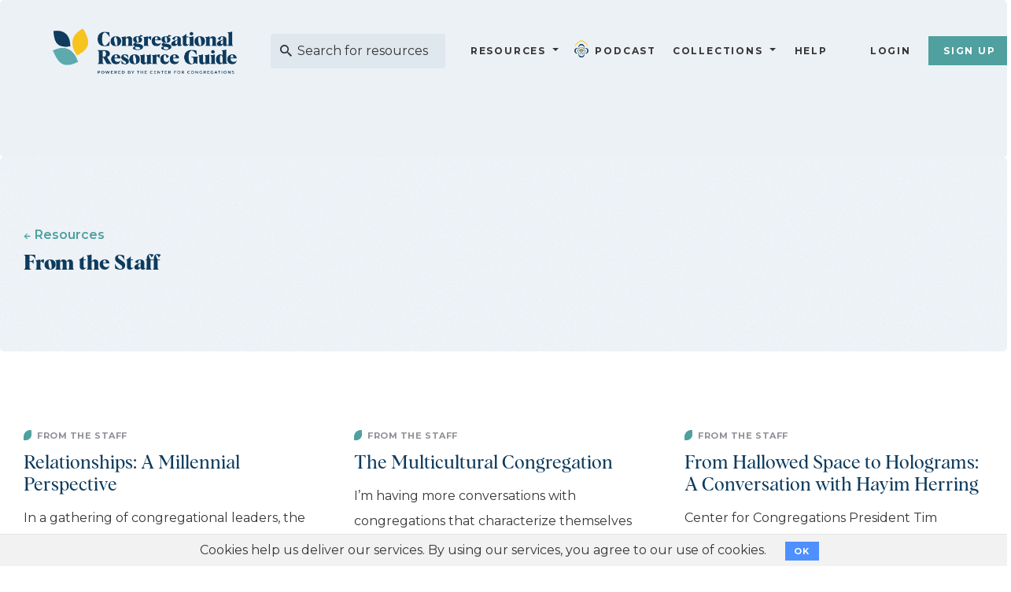

--- FILE ---
content_type: text/html; charset=utf-8
request_url: http://thecrg.org/blog?changed_page=true&page=3
body_size: 29233
content:
<!DOCTYPE html>
<html>
<head>
<meta name="csrf-param" content="authenticity_token" />
<meta name="csrf-token" content="o8JOA0D8Gbwo63-bjr_K-ND1k8_9cML6H36T-QJPEcpJ5SJUGR7kejFwFKQPa-QYdhCwg3fV-hCRHhMwpiVXnw" />
<meta content='text/html; charset=utf-8' http-equiv='Content-Type'>
<meta content='width=device-width, initial-scale=1' name='viewport'>
<title>From the Staff - The CRG</title>
<meta content='width=device-width, initial-scale=1.0, maximum-scale=1.0, user-scalable=no' name='viewport'>
<meta content='From the Staff' name='description'>
<meta content='text/html; charset=utf-8' http-equiv='Content-Type'>
<meta content='_QPUWKX0eZrxzNnbVkStHxAZbKS8Y8X4jCCNa-FV3uQ' name='google-site-verification'>
<link href='/crg-favicon.png' rel='icon' type='image/png'>
<link rel="stylesheet" href="/assets/application-fdf98c34774fb0f9fdf159be94b5501fc75b069ff477e04c50446b9a166c62c6.css" media="screen" />
<script src="/assets/application-0169534e51242f55a4b071ba8d562c0f823a927ed7de65e32f4f7e1024d85085.js"></script>
<link rel="stylesheet" href="/assets/base/print-8000884aef5cd7647a6ed3946c4beaa82903774de4a3acf3178e1da2c4d23ee5.css" media="print" />

      <script async src="https://www.googletagmanager.com/gtag/js?id=G-VLYMRXLNNC"></script>
      <script>
        window.dataLayer = window.dataLayer || [];
        function gtag(){dataLayer.push(arguments);}
        gtag('js', new Date());
      
        gtag('config', 'G-VLYMRXLNNC');
      </script>
      
    

      <script>
        var trackOutboundLink = function(url) {
           ga('send', 'event', 'outbound', 'click', url, {
             'transport': 'beacon',
             'hitCallback': function(){/*document.location = url;*/}
           });
        }
      </script>
    

      <! Hotjar Tracking Code for thecrg.org >
      <script>
        (function(h,o,t,j,a,r){
            h.hj=h.hj||function(){(h.hj.q=h.hj.q||[]).push(arguments)};
            h._hjSettings={hjid:70368,hjsv:6};
            a=o.getElementsByTagName('head')[0];
            r=o.createElement('script');r.async=1;
            r.src=t+h._hjSettings.hjid+j+h._hjSettings.hjsv;
            a.appendChild(r);
        })(window,document,'https://static.hotjar.com/c/hotjar','.js?sv=');
      </script>
    

      <! Facebook Pixel Code >
      <script>
      !function(f,b,e,v,n,t,s){if(f.fbq)return;n=f.fbq=function(){n.callMethod?
      n.callMethod.apply(n,arguments):n.queue.push(arguments)};if(!f._fbq)f._fbq=n;
      n.push=n;n.loaded=!0;n.version='2.0';n.queue=[];t=b.createElement(e);t.async=!0;
      t.src=v;s=b.getElementsByTagName(e)[0];s.parentNode.insertBefore(t,s)}(window,
      document,'script','//connect.facebook.net/en_US/fbevents.js');

      fbq('init', '860895854008099');
      fbq('track', "PageView");</script>
      <noscript>
        <img height="1" width="1" style="display:none" src="https://www.facebook.com/tr?id=860895854008099&ev=PageView&noscript=1"/>
      </noscript>
      <! End Facebook Pixel Code >
    

      <! Yahoo Tracking Code >
      <script type="application/javascript">(function(w,d,t,r,u){w[u]=w[u]||[];w[u].push({'projectId':'10000','properties':{'pixelId':'10114863'}});var s=d.createElement(t);s.src=r;s.async=true;s.onload=s.onreadystatechange=function(){var y,rs=this.readyState,c=w[u];if(rs&&rs!="complete"&&rs!="loaded"){return}try{y=YAHOO.ywa.I13N.fireBeacon;w[u]=[];w[u].push=function(p){y([p])};y(c)}catch(e){}};var scr=d.getElementsByTagName(t)[0],par=scr.parentNode;par.insertBefore(s,scr)})(window,document,"script","https://s.yimg.com/wi/ytc.js","dotq");</script>
    
<script>
  var switchTo5x=true;
  if (!sessionStorage.getItem('firstVisit') ) {
    sessionStorage.setItem('firstVisit', '1'); 
  }
</script>
</head>
<body>
<header class='header header--blue-lt print-hidden bk_blue_lt'>
<div class='navigation container-fluid'>
<div class='navigation-logo'>
<a class="navigation__logo" href="/"><img alt="CRG Logo" class="navigation__logo__color" src="/assets/crg-logo-86a703e5ea577c7c420317492337af0d57ffd45cd197959f6d081a67f6a37560.png" />
<img alt="CRG Logo" class="navigation__logo__white" src="/assets/CRG-logo@2x-f109255dedfe9abbe337ba09b4360a0b59f24d68ad9164afe7d12e958876aa90.png" />
</a></div>
<div class='navigation__search'>
<form action='/search/results' method='get'>
<div class='search-bar-container'>
<input id='search-query' name='query' placeholder='Search for resources' type='text'>
<button type='submit'></button>
</div>
</form>
</div>
<div class='navigation__nav'>
<nav>
<ul class='main-menu'>
<li class='has-submenu'>
<a class="menu-option" href="/resources">Resources</a>
<ul class='submenu menu-level-one'>
<li>
<a href="/resources/articles"><i alt="articles" class="fa fa-file"></i>
Articles
</a></li>
<li>
<a href="/resources/books"><i alt="books" class="fa fa-book"></i>
Books
</a></li>
<li>
<a href="/resources/events"><i alt="events" class="fa fa-calendar"></i>
Events
</a></li>
<li>
<a href="/resources/media"><i alt="media" class="fa fa-play-circle"></i>
Media
</a></li>
<li>
<a href="/resources/organizations"><i alt="organizations" class="fa fa-handshake-o"></i>
Organizations
</a></li>
<li>
<a href="/resources/periodicals"><i alt="periodicals" class="fa fa-newspaper-o"></i>
Periodicals
</a></li>
<li>
<a href="/resources/software"><i alt="software" class="fa fa-desktop"></i>
Software
</a></li>
<li>
<a href="/resources/web_resources"><i alt="web_resources" class="fa fa-globe"></i>
Web Resources
</a></li>
<li class='has-subsubmenu'>
<a class="submenu-option" href="javascript:void(0)"><i alt="Categories" class="fa fa-folder"></i>
Categories
</a><ul class='subsubmenu'>
<li>
<a href="/resources/administration">Administration
</a></li>
<li>
<a href="/resources/building_issues">Building Issues
</a></li>
<li>
<a href="/resources/congregational_vitality">Congregational Vitality
</a></li>
<li>
<a href="/resources/covid_19">COVID
</a></li>
<li>
<a href="/resources/leadership">Leadership
</a></li>
<li>
<a href="/resources/mental_health">Mental Health
</a></li>
<li>
<a href="/resources/public_ministry">Public Ministry
</a></li>
<li>
<a href="/resources/religion_in_america">Religion In America
</a></li>
<li>
<a href="/resources/specialized_ministries">Specialized Ministries
</a></li>
<li>
<a href="/resources/spirituality">Spirituality
</a></li>
<li>
<a href="/resources/worship">Worship
</a></li>
</ul>
</li>
</ul>
</li>
<li class='podcast'>
<a style="display: flex; align-items: center;" href="/podcasts"><img alt="Logo" class="p-logo" src="/assets/CFC_logo-d338c2dc068e61d2e6dda61a2e400b38046a9c529913acf30ba8f0f3ec690543.png" />
Podcast
</a></li>
<li class='has-submenu'>
<a class="menu-option" href="/collections/featured"><i alt="Featured Collections" class="fa fa-layer-group"></i>
Collections
</a><ul class='submenu menu-level-one'>
<li>
<a href="/collections/category/Administration">Administration</a>
</li>
<li>
<a href="/collections/category/Building%20Issues">Building Issues</a>
</li>
<li>
<a href="/collections/category/Congregational%20Vitality">Congregational Vitality</a>
</li>
<li>
<a href="/collections/category/covid-19">COVID</a>
</li>
<li>
<a href="/collections/category/Leadership">Leadership</a>
</li>
<li>
<a href="/collections/category/Mental%20Health">Mental Health</a>
</li>
<li>
<a href="/collections/category/Public%20Ministry">Public Ministry</a>
</li>
<li>
<a href="/collections/category/Religion%20In%20America">Religion In America</a>
</li>
<li>
<a href="/collections/category/Specialized%20Ministries">Specialized Ministries</a>
</li>
<li>
<a href="/collections/category/Spirituality">Spirituality</a>
</li>
<li>
<a href="/collections/category/Worship">Worship</a>
</li>
</ul>
</li>
<!-- /  = fa_icon("microphone", :alt => "Podcast from the Center for Congregations") -->
<!-- / %li -->
<!-- /   =link_to home_help_path do -->
<!-- /     %i{class:"fa fa-question-circle-o", alt: "Help"} -->
<!-- /     Help -->
<li>
<a href="/help">Help</a>
</li>
<!-- / %li -->
<!-- /   =link_to  home_help_path, title: 'Help'  do -->
<!-- /     %i{class:"fa fa-question-circle-o", alt: "Help"} -->
<!-- / NAVBAR CHANGE 7/25 -->
<!-- / %li.has-submenu -->
<!-- /   = link_to "CRG Originals", collections_featured_path, class: "menu-option" -->
<!-- /   %ul.submenu -->
<!-- /     - if show_ls? -->
<!-- /       %li -->
<!-- /         =link_to learning_journeys_path do -->
<!-- /           = fa_icon("graduation-cap", :alt => "Learning Journeys") -->
<!-- /           Learning Journeys -->
<!-- /     %li -->
<!-- /       =link_to blog_index_path do -->
<!-- /         = image_tag "tag-leaf.svg", :alt => "From the Staff" -->
<!-- /         From the Staff -->

<span class='divider'></span>
<li>
<a href="/users/sign_in">Login</a>
</li>
<li>
<a class="btn" href="/users/sign_up">Sign Up</a>
</li>
</ul>
</nav>
</div>
<div class='menu-toggle'>
<span class='menu-toggle__bar menu-toggle__bar--1'></span>
<span class='menu-toggle__bar menu-toggle__bar--2'></span>
<span class='menu-toggle__bar menu-toggle__bar--3'></span>
</div>
</div>

</header>

<div id='main-content-area'>
<section class='featured-resources bk_blue_lt noise-pattern'>
<div class='container'>
<div class='row'>
<div class='col-xs-12 col-md-6'>
<div class='content-heading'>
<div class='content-heading__back'>
<a href="/resources">Resources</a>
</div>
<h1 class='content-heading__title'>
From the Staff
</h1>
</div>
</div>
</div>
</div>
</section>
<section class='resources-grid'>
<div class='container'>
<div id='list_display'>
<div class='row resources-grid__row'>
<div class='col-xs-12 col-sm-6 col-md-4'>
<div class='resource-card'>
<a class="card-resource__link" rel="nofollow" href="http://thecrg.org/blog/relationships-a-millennial-perspective"></a>
<div class='resource-header'>
<div class='tagline'>
<img alt="From the Staff" class="tagline__img" src="/assets/tag-leaf-e3f5226606484b6e0b7a05db09195f4c7d4bd037685c4e9315b745121c1ce3c7.svg" />
<span class='tagline__text'>
From the Staff
</span>
</div>
</div>
<div class='resource-body'>
<div class='resource-title'>
Relationships: A Millennial Perspective
</div>
<div class='resource-text'>
 In a gathering of congregational leaders, the word “millennial” enters the conversation. A wave...
</div>
<div class='resource-footer'>
<div class='card-resource__bookmark'>
<a rel="nofollow" class="add_link" title="Save to My Collections" data-id="42" data-toggle="tooltip" data-placement="top" data-remote="true" href="/collections/save_collection_modal?blog_post_ids=42"><span class='bookmark_link'>Add to Collection</span>
</a></div>
</div>
</div>
</div>

</div>
<div class='col-xs-12 col-sm-6 col-md-4'>
<div class='resource-card'>
<a class="card-resource__link" rel="nofollow" href="http://thecrg.org/blog/the-multicultural-congregation"></a>
<div class='resource-header'>
<div class='tagline'>
<img alt="From the Staff" class="tagline__img" src="/assets/tag-leaf-e3f5226606484b6e0b7a05db09195f4c7d4bd037685c4e9315b745121c1ce3c7.svg" />
<span class='tagline__text'>
From the Staff
</span>
</div>
</div>
<div class='resource-body'>
<div class='resource-title'>
The Multicultural Congregation
</div>
<div class='resource-text'>
 I’m having more conversations with congregations that characterize themselves as...
</div>
<div class='resource-footer'>
<div class='card-resource__bookmark'>
<a rel="nofollow" class="add_link" title="Save to My Collections" data-id="41" data-toggle="tooltip" data-placement="top" data-remote="true" href="/collections/save_collection_modal?blog_post_ids=41"><span class='bookmark_link'>Add to Collection</span>
</a></div>
</div>
</div>
</div>

</div>
<div class='col-xs-12 col-sm-6 col-md-4'>
<div class='resource-card'>
<a class="card-resource__link" rel="nofollow" href="http://thecrg.org/blog/from-hallowed-space-to-holograms-a-conversation-with-hayim-herring"></a>
<div class='resource-header'>
<div class='tagline'>
<img alt="From the Staff" class="tagline__img" src="/assets/tag-leaf-e3f5226606484b6e0b7a05db09195f4c7d4bd037685c4e9315b745121c1ce3c7.svg" />
<span class='tagline__text'>
From the Staff
</span>
</div>
</div>
<div class='resource-body'>
<div class='resource-title'>
From Hallowed Space to Holograms: A Conversation with Hayim Herring
</div>
<div class='resource-text'>
 Center for Congregations President Tim Shapiro spoke with Hayim Herring, consultant, nonprofit...
</div>
<div class='resource-footer'>
<div class='card-resource__bookmark'>
<a rel="nofollow" class="add_link" title="Save to My Collections" data-id="40" data-toggle="tooltip" data-placement="top" data-remote="true" href="/collections/save_collection_modal?blog_post_ids=40"><span class='bookmark_link'>Add to Collection</span>
</a></div>
</div>
</div>
</div>

</div>
<div class='col-xs-12 col-sm-6 col-md-4'>
<div class='resource-card'>
<a class="card-resource__link" rel="nofollow" href="http://thecrg.org/blog/foresight-is-20-20"></a>
<div class='resource-header'>
<div class='tagline'>
<img alt="From the Staff" class="tagline__img" src="/assets/tag-leaf-e3f5226606484b6e0b7a05db09195f4c7d4bd037685c4e9315b745121c1ce3c7.svg" />
<span class='tagline__text'>
From the Staff
</span>
</div>
</div>
<div class='resource-body'>
<div class='resource-title'>
Foresight is 20/20
</div>
<div class='resource-text'>
 “Foresight is 20/20” is not a typographical error. Rather, it relates to a theme that Dr. Terri...
</div>
<div class='resource-footer'>
<div class='card-resource__bookmark'>
<a rel="nofollow" class="add_link" title="Save to My Collections" data-id="39" data-toggle="tooltip" data-placement="top" data-remote="true" href="/collections/save_collection_modal?blog_post_ids=39"><span class='bookmark_link'>Add to Collection</span>
</a></div>
</div>
</div>
</div>

</div>
<div class='col-xs-12 col-sm-6 col-md-4'>
<div class='resource-card'>
<a class="card-resource__link" rel="nofollow" href="http://thecrg.org/blog/one-budgeting-idea-when-funds-are-scarce"></a>
<div class='resource-header'>
<div class='tagline'>
<img alt="From the Staff" class="tagline__img" src="/assets/tag-leaf-e3f5226606484b6e0b7a05db09195f4c7d4bd037685c4e9315b745121c1ce3c7.svg" />
<span class='tagline__text'>
From the Staff
</span>
</div>
</div>
<div class='resource-body'>
<div class='resource-title'>
One Budgeting Idea when Funds are Scarce
</div>
<div class='resource-text'>
 Sometimes funds are scarce. God has created the world abundant with water, trees, blue skies and...
</div>
<div class='resource-footer'>
<div class='card-resource__bookmark'>
<a rel="nofollow" class="add_link" title="Save to My Collections" data-id="38" data-toggle="tooltip" data-placement="top" data-remote="true" href="/collections/save_collection_modal?blog_post_ids=38"><span class='bookmark_link'>Add to Collection</span>
</a></div>
</div>
</div>
</div>

</div>
<div class='col-xs-12 col-sm-6 col-md-4'>
<div class='resource-card'>
<a class="card-resource__link" rel="nofollow" href="http://thecrg.org/blog/doing-something-new-five-key-questions"></a>
<div class='resource-header'>
<div class='tagline'>
<img alt="From the Staff" class="tagline__img" src="/assets/tag-leaf-e3f5226606484b6e0b7a05db09195f4c7d4bd037685c4e9315b745121c1ce3c7.svg" />
<span class='tagline__text'>
From the Staff
</span>
</div>
</div>
<div class='resource-body'>
<div class='resource-title'>
Doing Something New? Five Key Questions
</div>
<div class='resource-text'>
 Is your congregation planning something new? If so, there are five key questions you can ask...
</div>
<div class='resource-footer'>
<div class='card-resource__bookmark'>
<a rel="nofollow" class="add_link" title="Save to My Collections" data-id="37" data-toggle="tooltip" data-placement="top" data-remote="true" href="/collections/save_collection_modal?blog_post_ids=37"><span class='bookmark_link'>Add to Collection</span>
</a></div>
</div>
</div>
</div>

</div>
<div class='col-xs-12 col-sm-6 col-md-4'>
<div class='resource-card'>
<a class="card-resource__link" rel="nofollow" href="http://thecrg.org/blog/your-caring-congregation"></a>
<div class='resource-header'>
<div class='tagline'>
<img alt="From the Staff" class="tagline__img" src="/assets/tag-leaf-e3f5226606484b6e0b7a05db09195f4c7d4bd037685c4e9315b745121c1ce3c7.svg" />
<span class='tagline__text'>
From the Staff
</span>
</div>
</div>
<div class='resource-body'>
<div class='resource-title'>
Your Caring Congregation
</div>
<div class='resource-text'>
 Congregations have long been places that nurture the care of souls. Long ago, the early church...
</div>
<div class='resource-footer'>
<div class='card-resource__bookmark'>
<a rel="nofollow" class="add_link" title="Save to My Collections" data-id="36" data-toggle="tooltip" data-placement="top" data-remote="true" href="/collections/save_collection_modal?blog_post_ids=36"><span class='bookmark_link'>Add to Collection</span>
</a></div>
</div>
</div>
</div>

</div>
<div class='col-xs-12 col-sm-6 col-md-4'>
<div class='resource-card'>
<a class="card-resource__link" rel="nofollow" href="http://thecrg.org/blog/how-do-you-use-social-media"></a>
<div class='resource-header'>
<div class='tagline'>
<img alt="From the Staff" class="tagline__img" src="/assets/tag-leaf-e3f5226606484b6e0b7a05db09195f4c7d4bd037685c4e9315b745121c1ce3c7.svg" />
<span class='tagline__text'>
From the Staff
</span>
</div>
</div>
<div class='resource-body'>
<div class='resource-title'>
How Do You Use Social Media?
</div>
<div class='resource-text'>
 How does your congregation use Facebook? If you are a clergyperson, do you manage Twitter or...
</div>
<div class='resource-footer'>
<div class='card-resource__bookmark'>
<a rel="nofollow" class="add_link" title="Save to My Collections" data-id="35" data-toggle="tooltip" data-placement="top" data-remote="true" href="/collections/save_collection_modal?blog_post_ids=35"><span class='bookmark_link'>Add to Collection</span>
</a></div>
</div>
</div>
</div>

</div>
<div class='col-xs-12 col-sm-6 col-md-4'>
<div class='resource-card'>
<a class="card-resource__link" rel="nofollow" href="http://thecrg.org/blog/revisiting-bowen-family-systems"></a>
<div class='resource-header'>
<div class='tagline'>
<img alt="From the Staff" class="tagline__img" src="/assets/tag-leaf-e3f5226606484b6e0b7a05db09195f4c7d4bd037685c4e9315b745121c1ce3c7.svg" />
<span class='tagline__text'>
From the Staff
</span>
</div>
</div>
<div class='resource-body'>
<div class='resource-title'>
Revisiting Bowen Family Systems
</div>
<div class='resource-text'>
 During the 1950s, a psychiatrist named Murray Bowen created a new intervention for those with...
</div>
<div class='resource-footer'>
<div class='card-resource__bookmark'>
<a rel="nofollow" class="add_link" title="Save to My Collections" data-id="34" data-toggle="tooltip" data-placement="top" data-remote="true" href="/collections/save_collection_modal?blog_post_ids=34"><span class='bookmark_link'>Add to Collection</span>
</a></div>
</div>
</div>
</div>

</div>
</div>
<div class='row'>
<div class='pagination'>
<nav class='pagination'>
<span class='prev'>
<a rel="prev" class="prev page-numbers" data-remote="true" href="/blog?changed_page=true&amp;page=2">Previous</a>
</span>

<span>
<a class="page-numbers" data-remote="true" href="/blog?changed_page=true">1</a>
</span>

<span>
<a rel="prev" class="page-numbers" data-remote="true" href="/blog?changed_page=true&amp;page=2">2</a>
</span>

<span>
<a class="page-numbers current" data-remote="true" href="/blog?changed_page=true&amp;page=3">3</a>
</span>

<span>
<a rel="next" class="page-numbers" data-remote="true" href="/blog?changed_page=true&amp;page=4">4</a>
</span>

<span>
<a class="page-numbers" data-remote="true" href="/blog?changed_page=true&amp;page=5">5</a>
</span>

<span>
<a class="page-numbers" data-remote="true" href="/blog?changed_page=true&amp;page=6">6</a>
</span>

<span>
<a class="page-numbers" data-remote="true" href="/blog?changed_page=true&amp;page=7">7</a>
</span>

<span class='next'>
<a rel="next" class="next page-numbers" data-remote="true" href="/blog?changed_page=true&amp;page=4">Next</a>
</span>

</nav>

</div>
</div>
<script>
  history.pushState(
    {'previous_url': document.location.href}, 
    document.title,
    "?page=" + 3
  );
</script>

</div>
</div>
</section>
<!-- ------------- REMOVING BROWSE BY CONTRIBUTOR FOR MOCKUP --------/ -->
<!-- /-@team_row_title ||= "Browse by Contributor" -->
<section class='recommended recommended-blue rm-whitespace'>
<div class='container' id='team'>
<div class='row category-heading'>
<div class='col-xs-6 category-heading__title-col'></div>
</div>
</div>
<!-- /       .content-heading -->
<!-- /         %h2.content-heading__title -->
<!-- /           = @team_row_title -->
<!-- /     .col-xs-6 -->
<!-- /       .content-heading -->
<!-- /         - if !@team.nil? and @team.size > 5 -->
<!-- /           .collection_scroller.horizontal_scroller -->
<!-- /             .right -->
<!-- /             .left -->
<!-- /             .ellipses -->
<!-- /               .ellipsis-3 -->
<!-- /               .ellipsis-2 -->
<!-- /               .ellipsis-1 -->
<!-- /   .row.row-scroll -->
<!-- /     .scrolling_div.scrolling_div--team{data:{cardcount: @team.size, displaycount: 5, currentcount: 5 }} -->
<!-- /       - @team.each do |crg_member| -->
<!-- /         .team-member-col -->
<!-- /           = link_to team_url(crg_member.slug), class: "team-member" do -->
<!-- /             = image_tag crg_member.avatar.url, :alt => 'Team Member', class: 'team-member__image' -->
<!-- /             .team-member__name -->
<!-- /               = crg_member.name -->
</section>

<section class='featured-collections bk_beige_lt noise-pattern'>
<div class='container'>
<div class='row'>
<div class='col-xs-12 col-md-6'>
<div class='content-heading'>
<h2 class='content-heading__title'>Featured Collections</h2>
<p class='content-heading__text'>Curated by a CRG consultants, Collections provide a better way to discover and collect the right resources by topic.</p>
<a class="content-heading__link" href="/collections/featured">Start Exploring</a>
</div>
</div>
</div>
<div class='collections'>
<div class='card-collection-sm'>
<a class="card-collection__link" rel="nofollow" href="/collections/the-storytelling-church"></a>
<div class='card-collection-sm__background darken noise-pattern-bk-img' style='background-image: url(&#39;https://crgweb-production.s3.amazonaws.com/uploads/collection_background/image_file/Windows.jpg&#39;)'>
<div class='card-collection-sm__background__overlay'></div>
</div>
<div class='card-collection-sm__bookmark'>
<a rel="nofollow" class="add_link" title="Save to My Collections" data-toggle="tooltip" data-placement="left" data-remote="true" href="/collections/save_collection_modal?collection_ids=1699"><span class='bookmark_btn'>Bookmark</span>
</a></div>
<div class='card-collection-sm__tag'>
<div class='tagline--white'>
<span class='tagline__text'>
<i alt="Collections" class="fa fa-layer-group"></i>
Collection
</span>
</div>
</div>
<div class='card-collection-sm__title'>
The Storytelling Church
</div>
<div class='card-collection-sm__author'>
</div>
<div class='card-collection-sm_count'>
4 resources
</div>
</div>

<div class='card-collection-sm'>
<a class="card-collection__link" rel="nofollow" href="/collections/strategic-planning-made-easy-4-steps"></a>
<div class='card-collection-sm__background darken noise-pattern-bk-img' style='background-image: url(&#39;https://crgweb-production.s3.amazonaws.com/uploads/collection_background/image_file/StainedGlass.jpg&#39;)'>
<div class='card-collection-sm__background__overlay'></div>
</div>
<div class='card-collection-sm__bookmark'>
<a rel="nofollow" class="add_link" title="Save to My Collections" data-toggle="tooltip" data-placement="left" data-remote="true" href="/collections/save_collection_modal?collection_ids=1698"><span class='bookmark_btn'>Bookmark</span>
</a></div>
<div class='card-collection-sm__tag'>
<div class='tagline--white'>
<span class='tagline__text'>
<i alt="Collections" class="fa fa-layer-group"></i>
Collection
</span>
<span class='tagline__status'>
Updated
</span>
</div>
</div>
<div class='card-collection-sm__title'>
Strategic Planning Made Easy (4 steps)
</div>
<div class='card-collection-sm__author'>
</div>
<div class='card-collection-sm_count'>
4 resources
</div>
</div>

<div class='card-collection-sm'>
<a class="card-collection__link" rel="nofollow" href="/collections/fighting-food-insecurity-by-finding-food-sources"></a>
<div class='card-collection-sm__background darken noise-pattern-bk-img' style='background-image: url(&#39;https://crgweb-production.s3.amazonaws.com/uploads/collection_background/image_file/Hands-CRG.jpg&#39;)'>
<div class='card-collection-sm__background__overlay'></div>
</div>
<div class='card-collection-sm__bookmark'>
<a rel="nofollow" class="add_link" title="Save to My Collections" data-toggle="tooltip" data-placement="left" data-remote="true" href="/collections/save_collection_modal?collection_ids=1692"><span class='bookmark_btn'>Bookmark</span>
</a></div>
<div class='card-collection-sm__tag'>
<div class='tagline--white'>
<span class='tagline__text'>
<i alt="Collections" class="fa fa-layer-group"></i>
Collection
</span>
</div>
</div>
<div class='card-collection-sm__title'>
Fighting Food Insecurity by Finding Food Sources
</div>
<div class='card-collection-sm__author'>
</div>
<div class='card-collection-sm_count'>
3 resources
</div>
</div>

</div>

</div>
</section>
<section class='email-sign-up'>
<div class='container'>
<div class='email-sign-up__content'>
<h2 class='email-sign-up__content__title'>Get the latest from the CRG</h2>
<div class='email-sign-up__content__text'>Sign up to be updated with the latest topics, resources, and collections.</div>
<form class="simple_form email-form" novalidate="novalidate" action="/home/newsletter_subscription" accept-charset="UTF-8" data-remote="true" method="post"><div class='print-hidden' id='flash-home-messages'></div>
<div class='input-group' style='height: 200px;'>
<input name='first_name' placeholder='First Name' type='text'>
<input name='last_name' placeholder='Last Name' type='text'>
<input name='email' placeholder='Email' type='email'>
<button class='btn' type='submit'>Sign Up</button>
</div>
<div class='input input__full'>
<div class='centered'>
</div>
</div>
</form></div>
</div>
</section>


</div>
<div class='hide' id='print-content-area'></div>
<div class='print-hidden' id='snackbar'></div>
<div class='modal fade print-hidden' id='collection_modal_box' role='dialog'></div>
<div class='modal fade print-hidden' id='sharethis_modal_box' role='dialog'></div>
<div class='chat-bubble slide-down print-hidden'>
<a class='purechat-button-expand' type='button'>
<img title="Open Chat Box" data-toggle="tooltip" data-placement="auto" src="/assets/visChat-cdad52b2036026df9ad92679df4823bb5f0797c34cfc6a00d5dc98b0971b4161.png" />
</a>
</div>
<footer class='footer noise-pattern print-hidden'>
<div class='container'>
<div class='row'>
<div class='col-xs-12 col-md-4'>
<div class='row'>
<a href="/"><img alt="CRG Logo" class="footer__logo" src="/assets/CRG_AcronymLogo_Color-6d358d831694c7148ddb54597c695187f202c6a311f6659c60ab6f18f05788d8.png" />
</a></div>
<div class='row footer__email'>
<a href='mailto:info@thecrg.org'>info@thecrg.org</a>
</div>
</div>
<div class='col-xs-12 col-md-8 footer__menu-cols'>
<div class='footer__menu'>
<div class='footer__menu__title'>Collections</div>
<ul class='footer__menu__links'>
<li>
<a href="/collections/featured">Featured Collections</a>
</li>
<li>
<a href="/collections/my_collections">My Collections</a>
</li>
</ul>
</div>
<div class='footer__menu'>
<div class='footer__menu__title'>Resources</div>
<ul class='footer__menu__links'>
<li>
<a href="/blog">From the Staff</a>
</li>
<li>
<a href="/resources/books">Books</a>
</li>
<li>
<a href="/resources/articles">Articles</a>
</li>
<li>
<a href="/resources/organizations">Organizations</a>
</li>
<li>
<a href="/resources/media">Media</a>
</li>
</ul>
</div>
<div class='footer__menu'>
<div class='footer__menu__title'>The CRG</div>
<ul class='footer__menu__links'>
<li>
<a href="/about">About the CRG</a>
</li>
<li>
<a href="/contact_us">Contact</a>
</li>
<li>
<a href="/sitemap">Sitemap</a>
</li>
<li>
<a href="/privacy_policy">Privacy Policy</a>
</li>
<li>
<a href="/terms_of_use">Terms of Use</a>
</li>
</ul>
</div>
<div class='footer__menu'>
<div class='footer__menu__title'>Support</div>
<ul class='footer__menu__links'>
<li>
<a href="/help">Help</a>
</li>
</ul>
</div>
</div>
<div class='col-xs-12 col-lg-4'>
<div class='footer__copyright'>
&copy; 2026
<a target="blank" href="https://centerforcongregations.org/">Center for Congregations</a>
All Rights Reserved. Funded by 
<a target="blank" href="http://www.lillyendowment.com/">Lilly Endowment Inc.</a>
<br>v26.008</br>
</div>
</div>
</div>
</div>
</footer>

    <div class="cookies-eu js-cookies-eu" >
      <span class="cookies-eu-content-holder">Cookies help us deliver our services. By using our services, you agree to our use of cookies.</span>
      <span class="cookies-eu-button-holder">
      <button class="cookies-eu-ok js-cookies-eu-ok"> OK </button>
      </span>
    </div>

</body>
</html>
<script>
  if(false){
    localStorage.setItem('logout-event', 'logout' + Math.random());
  }
</script>


--- FILE ---
content_type: image/svg+xml
request_url: http://thecrg.org/assets/tag-leaf-e3f5226606484b6e0b7a05db09195f4c7d4bd037685c4e9315b745121c1ce3c7.svg
body_size: 379
content:
<svg width="12" height="13" xmlns="http://www.w3.org/2000/svg" xmlns:xlink="http://www.w3.org/1999/xlink"><defs><path d="M.424 12.966c4.006.263 6.858-1.004 8.556-3.802 1.862-3.418.6-6.933.627-9.003.007-.495-6.333-.079-8.542 4.556-1.158 2.428-1.372 5.178-.641 8.25z" id="path-1"/></defs><g id="Component/Icons/Leaf" stroke="none" stroke-width="1" fill="none" fill-rule="evenodd"><g id="Color/Gray"><mask id="mask-2" fill="#fff"><use xlink:href="#path-1"/></mask><use id="Mask" fill="#4FA09F" xlink:href="#path-1"/><g mask="url(#mask-2)" fill="#4FA09F"><path d="M0 0h14v14H0z"/></g></g></g></svg>